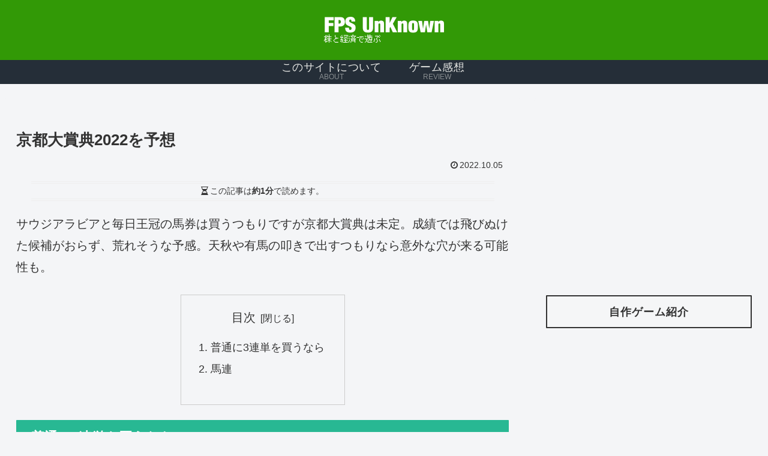

--- FILE ---
content_type: text/html; charset=utf-8
request_url: https://www.google.com/recaptcha/api2/aframe
body_size: 269
content:
<!DOCTYPE HTML><html><head><meta http-equiv="content-type" content="text/html; charset=UTF-8"></head><body><script nonce="N6MEGNZzUhXgRLHbYS-nSw">/** Anti-fraud and anti-abuse applications only. See google.com/recaptcha */ try{var clients={'sodar':'https://pagead2.googlesyndication.com/pagead/sodar?'};window.addEventListener("message",function(a){try{if(a.source===window.parent){var b=JSON.parse(a.data);var c=clients[b['id']];if(c){var d=document.createElement('img');d.src=c+b['params']+'&rc='+(localStorage.getItem("rc::a")?sessionStorage.getItem("rc::b"):"");window.document.body.appendChild(d);sessionStorage.setItem("rc::e",parseInt(sessionStorage.getItem("rc::e")||0)+1);localStorage.setItem("rc::h",'1768707729228');}}}catch(b){}});window.parent.postMessage("_grecaptcha_ready", "*");}catch(b){}</script></body></html>